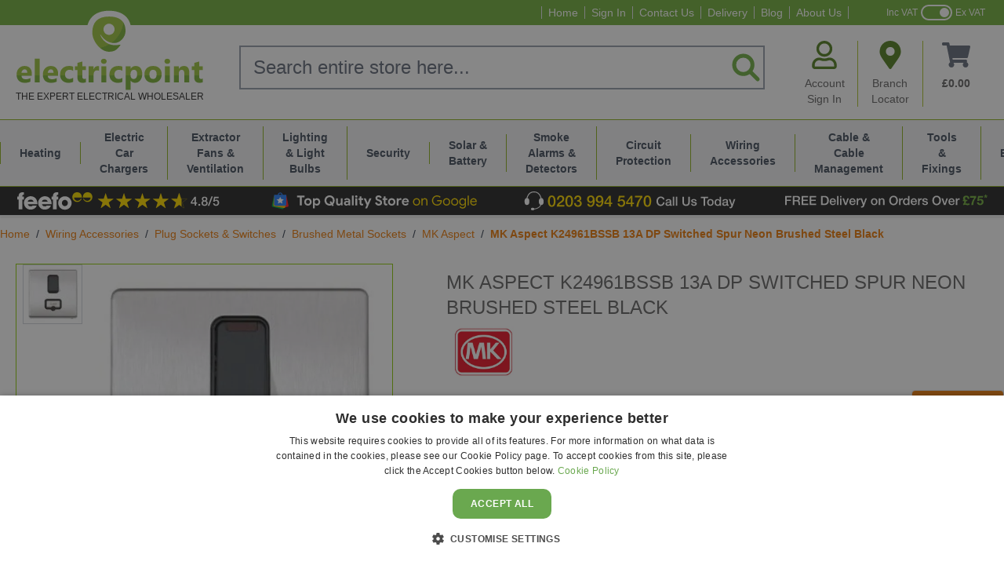

--- FILE ---
content_type: image/svg+xml
request_url: https://www.electricpoint.com/media/images/header/free-delivery-over-75-star.svg
body_size: 1577
content:
<?xml version="1.0" encoding="UTF-8"?><svg id="Layer_1" xmlns="http://www.w3.org/2000/svg" viewBox="0 0 542.1 58.4"><defs><style>.cls-1{fill:#fff;}.cls-2{isolation:isolate;}.cls-3{fill:#78b344;}</style></defs><g class="cls-2"><path class="cls-1" d="M2.2,16.062h16.6v3.6H6.4v6.3h10.9v3.4H6.4v10.7H2.2v-24Z"/><path class="cls-1" d="M22.1,16.062h11.5c5.2,0,7.9,2.4,7.9,6.5s-3.2,5.8-4,6.1h0c1.4.3,3.6,1.4,3.6,5.2s.4,5.3,1.3,6.3h-4.5c-.6-1-.6-2.4-.6-3.5,0-4.4-.9-6.4-4.8-6.4h-6.2v9.9h-4.2s0-24.1,0-24.1ZM26.3,26.962h6.9c2.7,0,4.1-1.3,4.1-3.8s-2-3.7-4.2-3.7h-6.8s0,7.5,0,7.5Z"/><path class="cls-1" d="M45.8,16.062h17.3v3.6h-13.1v6.3h12.1v3.4h-12.1v7h13.3v3.6h-17.5s0-23.9,0-23.9Z"/><path class="cls-1" d="M67,16.062h17.3v3.6h-13.1v6.3h12.1v3.4h-12.1v7h13.3v3.6h-17.5s0-23.9,0-23.9Z"/><path class="cls-1" d="M97.5,16.062h10c7.4,0,10.6,5.4,10.6,12s-3.2,12-10.6,12h-10v-24ZM101.7,36.562h4.1c6.6,0,8-3.8,8-8.6s-1.4-8.6-8-8.6h-4.1v17.2Z"/><path class="cls-1" d="M124.2,32.362c0,2.7,1.5,5.1,4.7,5.1s3.6-1,4.2-2.9h3.6c-.8,3.8-4.1,5.9-7.9,5.9-5.4,0-8.5-3.8-8.5-9.1s3.2-9.2,8.4-9.2,8.8,4.9,8.2,10.2h-12.7ZM133.1,29.762c-.1-2.4-1.8-4.6-4.4-4.6s-4.5,2-4.6,4.6h9Z"/><path class="cls-1" d="M140,16.062h3.8v24h-3.8v-24Z"/><path class="cls-1" d="M148.1,16.062h3.8v3.6h-3.8v-3.6ZM148.1,22.662h3.8v17.4h-3.8v-17.4Z"/><path class="cls-1" d="M154.4,22.662h4.2l4.4,13.3h.1l4.2-13.3h4l-6.2,17.4h-4.3s-6.4-17.4-6.4-17.4Z"/><path class="cls-1" d="M176.5,32.362c0,2.7,1.5,5.1,4.7,5.1s3.6-1,4.2-2.9h3.6c-.8,3.8-4.1,5.9-7.9,5.9-5.4,0-8.5-3.8-8.5-9.1s3.2-9.2,8.4-9.2,8.8,4.9,8.2,10.2h-12.7ZM185.5,29.762c-.1-2.4-1.8-4.6-4.4-4.6s-4.5,2-4.6,4.6h9Z"/><path class="cls-1" d="M192.2,22.662h3.6v3.4h.1c.4-1.8,2.7-3.8,5.1-3.8s1.1.1,1.4.1v3.7c-.5-.1-1.1-.2-1.6-.2-2.6,0-4.7,2.1-4.7,5.9v8.3h-3.8v-17.4h-.1Z"/><path class="cls-1" d="M202.1,22.662h4.2l4.5,13h.1l4.4-13h4l-6.7,18.3c-1.2,3.1-2.2,5.9-6.2,5.9s-1.8,0-2.7-.2v-3.2c.6,0,1.2.2,1.8.2,1.8,0,2.2-.9,2.7-2.4l.4-1.3s-6.5-17.3-6.5-17.3Z"/><path class="cls-1" d="M230,31.362c0-5.3,3.2-9.1,8.8-9.1s8.8,3.8,8.8,9.1-3.2,9.2-8.8,9.2-8.8-3.9-8.8-9.2ZM243.7,31.362c0-3-1.5-6.1-4.9-6.1s-4.9,3.1-4.9,6.1,1.5,6.2,4.9,6.2,4.9-3.2,4.9-6.2Z"/><path class="cls-1" d="M250.8,22.662h3.6v2.6h.1c1.1-1.8,3.1-3,5.4-3,3.8,0,6.2,2,6.2,5.9v11.9h-3.8v-11c-.1-2.7-1.1-3.9-3.4-3.9s-4.2,2-4.2,4.6v10.3h-3.8v-17.4h-.1Z"/><path class="cls-1" d="M301.7,28.062c0,6.9-4.3,12.6-11.5,12.6s-11.5-5.7-11.5-12.6,4.3-12.6,11.5-12.6,11.5,5.7,11.5,12.6ZM282.9,28.062c0,4.6,2.2,9.1,7.3,9.1s7.3-4.5,7.3-9.1-2.2-9.1-7.3-9.1c-5.2-.1-7.3,4.5-7.3,9.1Z"/><path class="cls-1" d="M304.9,22.662h3.6v3.4h.1c.4-1.8,2.7-3.8,5.1-3.8s1.1.1,1.4.1v3.7c-.5-.1-1.1-.2-1.6-.2-2.6,0-4.7,2.1-4.7,5.9v8.3h-3.8v-17.4h-.1Z"/><path class="cls-1" d="M332.5,40.062h-3.6v-2.4h-.1c-1,2-3.2,2.8-5.4,2.8-5.5,0-8.1-4.1-8.1-9.3s3.7-9,7.5-9,4.6.8,5.8,2.7h.1v-8.9h3.8v24.1h0ZM324,37.462c3.4,0,4.9-3.1,4.9-6.2s-1.8-6.1-4.8-6.1-4.9,3.2-4.9,6.3,1.4,6,4.8,6Z"/><path class="cls-1" d="M339.7,32.362c0,2.7,1.5,5.1,4.7,5.1s3.6-1,4.2-2.9h3.6c-.8,3.8-4.1,5.9-7.9,5.9-5.4,0-8.5-3.8-8.5-9.1s3.2-9.2,8.4-9.2,8.8,4.9,8.2,10.2h-12.7ZM348.6,29.762c-.1-2.4-1.8-4.6-4.4-4.6s-4.5,2-4.6,4.6h9Z"/><path class="cls-1" d="M355.4,22.662h3.6v3.4h.1c.4-1.8,2.7-3.8,5.1-3.8s1.1.1,1.4.1v3.7c-.5-.1-1.1-.2-1.6-.2-2.6,0-4.7,2.1-4.7,5.9v8.3h-3.8v-17.4h-.1Z"/><path class="cls-1" d="M370.1,34.462c.2,2.2,1.9,3,3.9,3s4-.3,3.9-2.3-2.9-2.3-5.7-2.9c-2.8-.6-5.6-1.6-5.6-5.1s4.1-5,7.3-5,6.8,1.5,7.3,5.3h-4c-.3-1.8-1.8-2.3-3.5-2.3s-3.2.3-3.2,1.8,2.8,2.2,5.6,2.8c2.8.6,5.6,1.6,5.6,5.1s-4.2,5.6-7.8,5.6-7.6-2-7.7-6.1h3.9v.1h0Z"/><path class="cls-1" d="M416.3,28.062c0,6.9-4.3,12.6-11.5,12.6s-11.5-5.7-11.5-12.6,4.3-12.6,11.5-12.6,11.5,5.7,11.5,12.6ZM397.5,28.062c0,4.6,2.2,9.1,7.3,9.1s7.3-4.5,7.3-9.1-2.2-9.1-7.3-9.1c-5.2-.1-7.3,4.5-7.3,9.1Z"/><path class="cls-1" d="M417.8,22.662h4.2l4.4,13.3h.1l4.2-13.3h4l-6.2,17.4h-4.3l-6.4-17.4h0Z"/><path class="cls-1" d="M440,32.362c0,2.7,1.5,5.1,4.7,5.1s3.6-1,4.2-2.9h3.6c-.8,3.8-4.1,5.9-7.9,5.9-5.4,0-8.5-3.8-8.5-9.1s3.2-9.2,8.4-9.2,8.8,4.9,8.2,10.2h-12.7ZM448.9,29.762c-.1-2.4-1.8-4.6-4.4-4.6s-4.5,2-4.6,4.6h9Z"/><path class="cls-1" d="M455.7,22.662h3.6v3.4h.1c.4-1.8,2.7-3.8,5.1-3.8s1.1.1,1.4.1v3.7c-.5-.1-1.1-.2-1.6-.2-2.6,0-4.7,2.1-4.7,5.9v8.3h-3.8v-17.4h-.1Z"/></g><path class="cls-3" d="M534,12.762h2.6l-.2,1.8c0,.4-.1.9-.3,1.5.3-.1.5-.2.6-.3.3-.2.6-.3.8-.4l1.6-.8.8,2.5-1.8.4c-.3,0-.8.1-1.5.1.4.3.8.7,1,.9l1.2,1.3-2.1,1.6-.9-1.6c-.1-.2-.3-.7-.6-1.3-.3.7-.5,1.2-.6,1.3l-.9,1.6-2.2-1.6,1.3-1.3c.4-.4.7-.7,1.1-.9-.4,0-.8-.1-1.4-.2l-1.8-.3.8-2.5,1.6.7c.2,0,.6.3,1.3.7-.1-.7-.2-1.1-.3-1.5l-.2-1.8.1.1h0Z"/><path class="cls-3" d="M491.886,23.752h-4.569c-.135-3.045-1.354-4.5-3.688-4.5-1.93,0-3.317,1.15-3.317,3.146,0,1.455.271,2.233,1.388,4.296h4.501v2.875h-3.553c.203.609.271,1.116.271,2.063,0,1.929-.981,3.35-2.775,4.77l.067.068c.847-.508,1.388-.778,2.302-.778.474,0,1.15.034,2.64.372.609.136,1.557.406,2.708.406,1.252,0,1.996-.44,2.944-1.455l2.03,3.417c-1.388,1.354-3.182,2.165-5.313,2.165-1.692,0-2.707-.237-3.757-.643-1.049-.406-1.929-.643-3.249-.643-1.861,0-3.046.608-3.892,1.285l-2.099-3.146c2.538-1.623,3.824-3.653,3.824-5.615,0-.609-.135-1.184-.643-2.267h-3.351v-2.875h2.166c-.847-1.083-1.523-2.875-1.523-4.668,0-3.856,3.283-6.732,8.631-6.732,5.178,0,8.224,2.91,8.258,8.458h-.001Z"/><path class="cls-3" d="M509.956,16.343v4.127c-4.941,4.398-7.614,12.991-7.75,19.553h-5.145c.542-7.003,3.452-13.802,7.953-19.215h-11.235v-4.465h16.177,0Z"/><path class="cls-3" d="M528.197,16.343v3.958h-9.781l-.947,5.379.067.067c1.185-1.184,2.572-1.827,4.637-1.827,4.705,0,7.311,3.653,7.311,8.052,0,4.702-3.79,8.524-8.698,8.524-5.042,0-8.766-2.74-8.9-7.51h4.806c.237,2.165,1.794,3.552,3.892,3.552,2.438,0,4.096-2.098,4.096-4.566,0-2.369-1.422-4.432-4.129-4.432-1.692,0-2.674.609-3.588,1.895h-4.332l2.336-13.092h13.232-.002Z"/></svg>